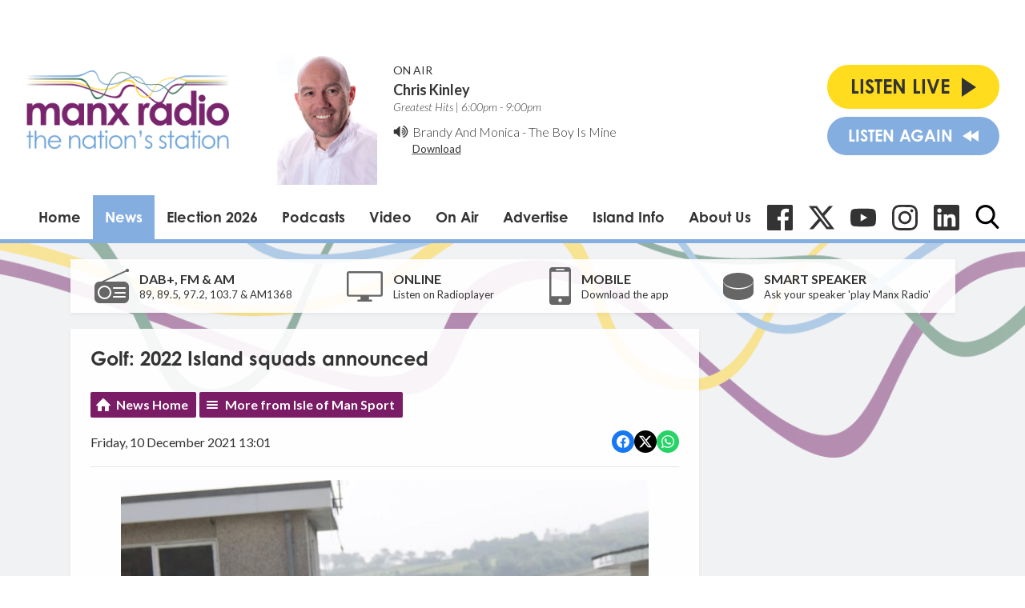

--- FILE ---
content_type: text/html; charset=utf-8
request_url: https://www.google.com/recaptcha/api2/aframe
body_size: 268
content:
<!DOCTYPE HTML><html><head><meta http-equiv="content-type" content="text/html; charset=UTF-8"></head><body><script nonce="-S6oBGxg29ONLMJ_HwQ6_A">/** Anti-fraud and anti-abuse applications only. See google.com/recaptcha */ try{var clients={'sodar':'https://pagead2.googlesyndication.com/pagead/sodar?'};window.addEventListener("message",function(a){try{if(a.source===window.parent){var b=JSON.parse(a.data);var c=clients[b['id']];if(c){var d=document.createElement('img');d.src=c+b['params']+'&rc='+(localStorage.getItem("rc::a")?sessionStorage.getItem("rc::b"):"");window.document.body.appendChild(d);sessionStorage.setItem("rc::e",parseInt(sessionStorage.getItem("rc::e")||0)+1);localStorage.setItem("rc::h",'1768848747185');}}}catch(b){}});window.parent.postMessage("_grecaptcha_ready", "*");}catch(b){}</script></body></html>

--- FILE ---
content_type: application/javascript
request_url: https://ads.aiir.net/pageads?s=147&path_no_tll=%2Fnews%2Fisle-of-man-sport%2Fgolf-2022-island-squads-announced%2F&pos%5B%5D=5798&pos%5B%5D=5799&pos%5B%5D=5800&pos%5B%5D=5801&pos%5B%5D=to&pos%5B%5D=cs&service_id=78&callback=_jsonp_1768848745269
body_size: -46
content:
_jsonp_1768848745269({"src":"arm64"});